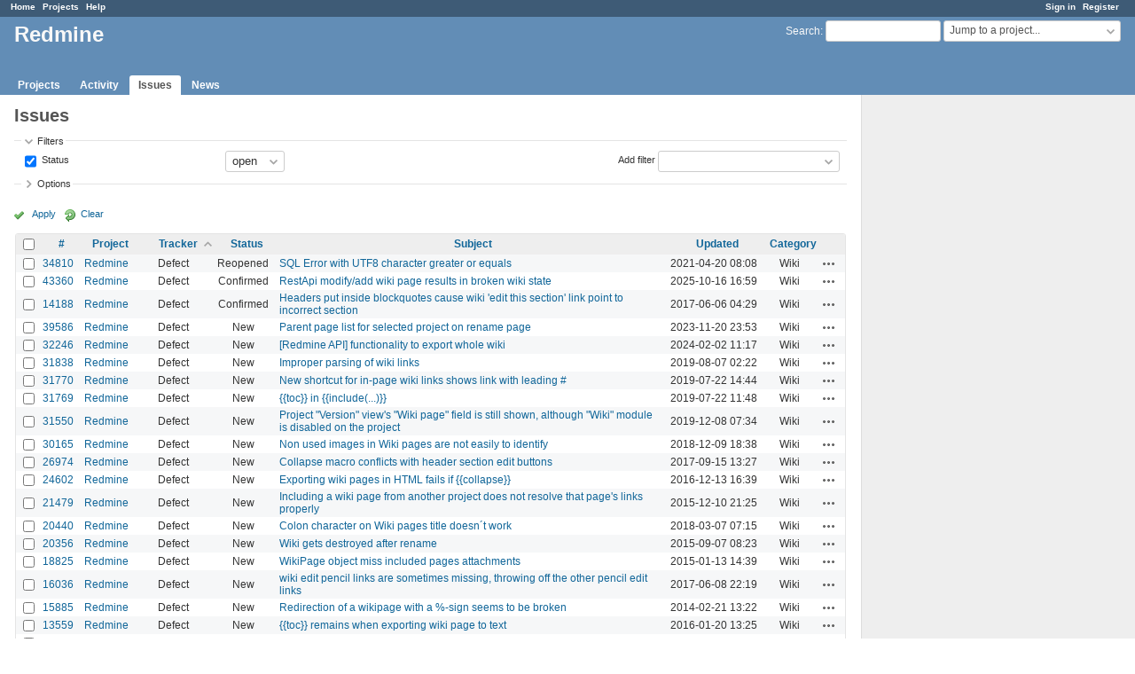

--- FILE ---
content_type: text/html; charset=utf-8
request_url: https://www.google.com/recaptcha/api2/aframe
body_size: 267
content:
<!DOCTYPE HTML><html><head><meta http-equiv="content-type" content="text/html; charset=UTF-8"></head><body><script nonce="-429IcwYLXNiSzlPYrkLgg">/** Anti-fraud and anti-abuse applications only. See google.com/recaptcha */ try{var clients={'sodar':'https://pagead2.googlesyndication.com/pagead/sodar?'};window.addEventListener("message",function(a){try{if(a.source===window.parent){var b=JSON.parse(a.data);var c=clients[b['id']];if(c){var d=document.createElement('img');d.src=c+b['params']+'&rc='+(localStorage.getItem("rc::a")?sessionStorage.getItem("rc::b"):"");window.document.body.appendChild(d);sessionStorage.setItem("rc::e",parseInt(sessionStorage.getItem("rc::e")||0)+1);localStorage.setItem("rc::h",'1768482174149');}}}catch(b){}});window.parent.postMessage("_grecaptcha_ready", "*");}catch(b){}</script></body></html>